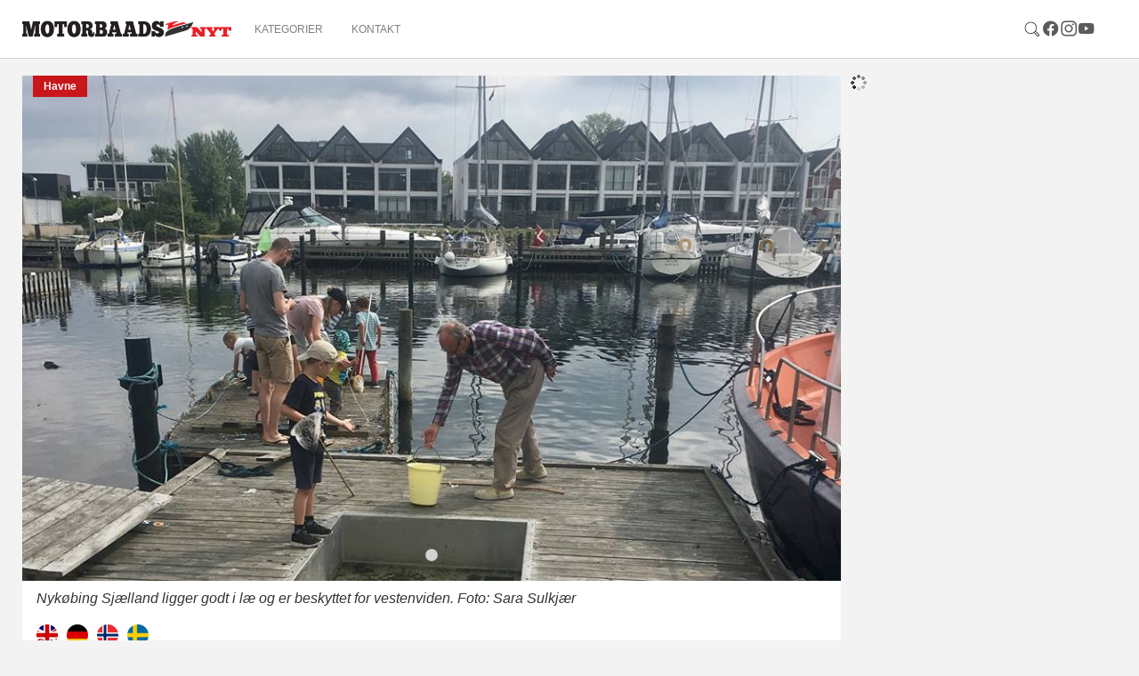

--- FILE ---
content_type: text/html; charset=utf-8
request_url: https://motorbaadsnyt.dk/nyhed/archive/2018/23/july/article/sommerhavne-hoejt-til-loftet-i-nykoebing-sjaelland/
body_size: 9269
content:
<!DOCTYPE html>
<html dir="ltr" lang="da-DK">
<head>

<meta charset="utf-8">
<!-- 
	Website af Webto ApS

	This website is powered by TYPO3 - inspiring people to share!
	TYPO3 is a free open source Content Management Framework initially created by Kasper Skaarhoj and licensed under GNU/GPL.
	TYPO3 is copyright 1998-2025 of Kasper Skaarhoj. Extensions are copyright of their respective owners.
	Information and contribution at https://typo3.org/
-->


<link rel="icon" href="https://motorbaadsnyt.dk/typo3conf/ext/webto_bootstrap_package/Resources/Public/Images/favicon-motorbaadsnyt.ico" type="image/png">
<title>Sommerhavne: Højt til loftet i Nykøbing Sjælland - Motorbåds nyt</title>
<meta http-equiv="x-ua-compatible" content="IE=edge" />
<meta name="generator" content="TYPO3 CMS" />
<meta name="description" content="Med jollesejlere ombord er havnen optimal, fortæller Daniel Threms. De store havnebassiner giver masser af plads til jollesejlads, så børnene ikke behøver at bevæge sig ud af havnen. " />
<meta name="viewport" content="width=device-width, initial-scale=1, minimum-scale=1" />
<meta name="robots" content="index,follow" />
<meta property="og:title" content="Sommerhavne: Højt til loftet i Nykøbing Sjælland " />
<meta property="og:type" content="article" />
<meta property="og:url" content="https://motorbaadsnyt.dk/nyhed/archive/2018/23/july/article/sommerhavne-hoejt-til-loftet-i-nykoebing-sjaelland/" />
<meta property="og:image" content="https://motorbaadsnyt.dk/fileadmin/news_import/nykto20292403_10155453956398955_361868211_n.jpg" />
<meta property="og:image:width" content="960" />
<meta property="og:image:height" content="593" />
<meta property="og:description" content="Med jollesejlere ombord er havnen optimal, fortæller Daniel Threms. De store havnebassiner giver masser af plads til jollesejlads, så børnene ikke behøver at bevæge sig ud af havnen. " />
<meta name="twitter:card" content="summary" />
<meta name="apple-mobile-web-app-capable" content="no" />
<meta name="google" content="notranslate" />

<link rel="stylesheet" href="https://motorbaadsnyt.dk/typo3temp/assets/bootstrappackage/fonts/2782c721300c4a075dcf45a3b211e0d4da038c9ee24b4b6e15610460e02d5e93/webfont.css?1751518680" media="all">
<link rel="stylesheet" href="https://motorbaadsnyt.dk/typo3temp/assets/compressed/merged-9f0ed5ea9efd88e9783784995745e69a-c4ba00f5420f3843595a108d98192d2d.css?1729154621" media="all">
<link rel="stylesheet" href="https://motorbaadsnyt.dk/typo3temp/assets/compressed/merged-d0ba95cfb2b9ac0f2c6b473ad634ec12-e161d7ec4abc7459e2981be1ed68c120.css?1749565021" media="all">


<script src="https://motorbaadsnyt.dk/typo3conf/ext/bootstrap_package/Resources/Public/Contrib/modernizr/modernizr.min.js?1670944995" async="async"></script>
<script src="https://motorbaadsnyt.dk/typo3conf/ext/bootstrap_package/Resources/Public/Contrib/jquery/jquery.min.js?1670944995"></script>
<script>
/*<![CDATA[*/
/*TS_inlineJS*/
    var gaProperty = 'UA-8550944-8';
    var disableStr = 'ga-disable-' + gaProperty;
    if (document.cookie.indexOf(disableStr + '=true') > -1) {
        window[disableStr] = true;
    }
    function googleAnalyticsToggle(event) {
        if (document.cookie.indexOf(disableStr + '=true') > -1) {
            event.target.innerHTML = event.target.getAttribute('data-label-disable');
            googleAnalyticsOptIn();
        } else {
            event.target.innerHTML = event.target.getAttribute('data-label-enable');
            googleAnalyticsOptOut();
        }
    }
    function googleAnalyticsOptOut() {
        document.cookie = disableStr + '=true; expires=Thu, 31 Dec 2099 23:59:59 UTC; path=/';
        window[disableStr] = true;
    }
    function googleAnalyticsOptIn() {
        document.cookie = disableStr + '=; expires=Thu, 01 Jan 1970 00:00:01 UTC; path=/';
        window[disableStr] = false;
    }
    document.addEventListener('DOMContentLoaded', function() {
        var matches = document.querySelectorAll('[data-action="googleAnalyticsToggle"]');
        for (i=0; i<matches.length; i++) {
            if (document.cookie.indexOf(disableStr + '=true') > -1) {
                matches[i].innerHTML = matches[i].getAttribute('data-label-enable');
            } else {
                matches[i].innerHTML = matches[i].getAttribute('data-label-disable');
            }
            matches[i].onclick = function(event) {
                event.preventDefault();
                event.stopPropagation();
                googleAnalyticsToggle(event);
            }
        }
    });
    (function(i,s,o,g,r,a,m){i['GoogleAnalyticsObject']=r;i[r]=i[r]||function(){
    (i[r].q=i[r].q||[]).push(arguments)},i[r].l=1*new Date();a=s.createElement(o),
    m=s.getElementsByTagName(o)[0];a.async=1;a.src=g;m.parentNode.insertBefore(a,m)
    })(window,document,'script','//www.google-analytics.com/analytics.js','ga');
    ga('create', 'UA-8550944-8', 'auto');
    ga('set', 'anonymizeIp', true);
    ga('send', 'pageview');

/*]]>*/
</script>

<script id="CookieConsent" src="https://policy.app.cookieinformation.com/uc.js" data-culture="DA" data-gcm-version="2.0" type="text/javascript"></script>	<script async='async' src='https://www.googletagservices.com/tag/js/gpt.js'></script>
	<script>
	  var googletag = googletag || {};
	  googletag.cmd = googletag.cmd || [];
	</script><script>(function(d, s, id) {
  var js, fjs = d.getElementsByTagName(s)[0];
  if (d.getElementById(id)) return;
  js = d.createElement(s); js.id = id;
  js.src = 'https://connect.facebook.net/da_DK/sdk.js#xfbml=1&version=v3.2&appId=389069631201876&autoLogAppEvents=1';
  fjs.parentNode.insertBefore(js, fjs);
}(document, 'script', 'facebook-jssdk'));</script>
<link rel="canonical" href="https://motorbaadsnyt.dk/nyhed/archive/2018/23/july/article/sommerhavne-hoejt-til-loftet-i-nykoebing-sjaelland/"/>
</head>
<body id="p36" class="page-36 pagelevel-1 language-0 backendlayout-undersideAjax layout-default">

<div id="top"></div><div class="body-bg body-bg-top"><div id="fb-root"></div><script async defer crossorigin="anonymous" src="https://connect.facebook.net/da_DK/sdk.js#xfbml=1&version=v18.0" nonce="6oXZRwnF"></script><a class="sr-only sr-only-focusable" href="#page-content"><span>Gå til hoved-indhold</span></a><header id="page-header" class="bp-page-header navbar navbar-mainnavigation navbar-default navbar-top navbar-fixed-top"><div class="container"><a class="navbar-brand navbar-brand-image" href="/"><img class="navbar-brand-logo-normal" src="https://motorbaadsnyt.dk/typo3conf/ext/webto_bootstrap_package/Resources/Public/Images/logo-motorbaadsnyt.png" alt="Motorbåds nyt logo" height="52" width="180"></a><nav id="mainnavigation" class="collapse navbar-collapse"><ul class="navbar-nav"><li class="nav-item dropdown dropdown-hover"><a href="/havne" id="nav-item-43" class="nav-link dropdown-toggle" title="Kategorier" aria-haspopup="true" aria-expanded="false"><span class="nav-link-text">Kategorier</span></a><ul class="dropdown-menu" aria-labelledby="nav-item-43"><li><a href="/havne" class="dropdown-item" title="Havne"><span class="dropdown-text">Havne</span></a></li><li><a href="/kapsejlads" class="dropdown-item" title="Kapsejlads"><span class="dropdown-text">Kapsejlads</span></a></li><li><a href="/test" class="dropdown-item" title="Test"><span class="dropdown-text">Test</span></a></li><li><a href="/kort-nyt" class="dropdown-item" title="Kort nyt"><span class="dropdown-text">Kort nyt</span></a></li><li><a href="/udstyr" class="dropdown-item" title="Udstyr"><span class="dropdown-text">Udstyr</span></a></li><li><a href="/trolling" class="dropdown-item" title="Trolling"><span class="dropdown-text">Trolling</span></a></li><li><a href="/lystfiskeri" class="dropdown-item" title="Lystfiskeri"><span class="dropdown-text">Lystfiskeri</span></a></li><li><a href="/smaa-baade" class="dropdown-item" title="Små både"><span class="dropdown-text">Små både</span></a></li><li><a href="/store-baade" class="dropdown-item" title="Store både"><span class="dropdown-text">Store både</span></a></li><li><a href="/motorer" class="dropdown-item" title="Motorer"><span class="dropdown-text">Motorer</span></a></li><li><a href="/galleri" class="dropdown-item" title="Galleri"><span class="dropdown-text">Galleri</span></a></li></ul></li><li class="nav-item"><a href="/kontakt" id="nav-item-44" class="nav-link" title="Kontakt"><span class="nav-link-text">Kontakt</span></a></li></ul></nav><div class="navbar-nav last-nav"><ul class="social"><div class="sociallinks"><ul class="sociallinks-list"><li class="sociallinks-item"><a href="/soegning/" class="sociallinks-link"><span class="sociallinks-link-icon search-icon"></span></a></li><li class="sociallinks-item sociallinks-item-facebook" title="Facebook"><a class="sociallinks-link sociallinks-link-facebook" href="https://www.facebook.com/Motorbaadsnyt.dk/" rel="noopener" target="_blank"><span class="sociallinks-link-icon bootstrappackageicon bootstrappackageicon-facebook"></span><span class="sociallinks-link-label">Facebook</span></a></li><li class="sociallinks-item sociallinks-item-instagram" title="Instagram"><a class="sociallinks-link sociallinks-link-instagram" href="https://www.instagram.com/minbaad/?hl=da" rel="noopener" target="_blank"><span class="sociallinks-link-icon bootstrappackageicon bootstrappackageicon-instagram"></span><span class="sociallinks-link-label">Instagram</span></a></li><li class="sociallinks-item sociallinks-item-youtube" title="YouTube"><a class="sociallinks-link sociallinks-link-youtube" href="https://www.youtube.com/user/minbaad/" rel="noopener" target="_blank"><span class="sociallinks-link-icon bootstrappackageicon bootstrappackageicon-youtube"></span><span class="sociallinks-link-label">YouTube</span></a></li></ul></div></ul></div><button class="navbar-toggler collapsed" type="button" data-toggle="collapse" data-target="#mainnavigation" aria-expanded="false" aria-label="Toggle navigation"><span class="navbar-toggler-icon"></span></button></div></header><div id="page-content" class="bp-page-content main-section"><!--TYPO3SEARCH_begin--><div class="section section-default"><div class="container"><div class="row"><div class="col-xs-12 col-sm-12 frame-hide-mobile"><div id="c1310" class="frame frame-size-default frame-banner-fullwidth frame-type-html frame-layout-default frame-background-none frame-no-backgroundimage frame-space-before-none frame-space-after-none"><div class="frame-group-container"><div class="frame-group-inner"><div class="frame-container frame-container-default"><div class="frame-inner"><script>
  googletag.cmd.push(function() {
    googletag.defineSlot('/157055141/motorbaadsnyt-1240x180-topbanner', [1240, 180], 'div-gpt-ad-1546963828234-0').addService(googletag.pubads());
    googletag.pubads().enableSingleRequest();
    googletag.pubads().collapseEmptyDivs();
    googletag.enableServices();
  });
</script><!-- /157055141/motorbaadsnyt-1240x180-topbanner --><div id='div-gpt-ad-1546963828234-0' class="banner"><script>
googletag.cmd.push(function() { googletag.display('div-gpt-ad-1546963828234-0'); });
</script></div></div></div></div></div></div></div></div><div class="row"><div class="col-xs-12 col-sm-12 col-md-8 col-lg-9"><div class="row"><div class="col-xs-12 col-sm-12 single-news"><div id="c138" class="frame frame-size-default frame-default frame-type-list frame-layout-default frame-background-none frame-no-backgroundimage frame-space-before-none frame-space-after-none"><div class="frame-group-container"><div class="frame-group-inner"><div class="frame-container frame-container-default"><div class="frame-inner"><div class="news news-single"><div class="article" itemscope="itemscope" itemtype="http://schema.org/Article"><script>
			var n = 13428;

			jQuery(document).ready(function($) {
				$.ajax({
					url: '/?type=159753&tx_newspopular_news[controller]=News&tx_newspopular_news[action]=ajaxCounter&tx_newspopular_news[news]=' + n,
				});
			});
		</script><div class="media-holder slick"><div class="slide"><div class="news-image"><img class="img-responsive" src="https://motorbaadsnyt.dk/fileadmin/news_import/nykto20292403_10155453956398955_361868211_n.jpg" width="960" height="593" alt="Nykøbing Sjælland ligger godt i læ og er beskyttet for vestenviden. Foto: Sara Sulkjær" title="Nykøbing Sjælland ligger godt i læ og er beskyttet for vestenviden. Foto: Sara Sulkjær" /><span class="label label-info">Havne</span></div><div class="caption">
									Nykøbing Sjælland ligger godt i læ og er beskyttet for vestenviden. Foto: Sara Sulkjær
								</div></div></div><div class="translateWrapper"><ul><li><div class="circle"><a href="https://translate.google.com/translate?sl=auto&amp;tl=en&amp;u=https://motorbaadsnyt.dk/nyhed/archive/2018/23/july/article/sommerhavne-hoejt-til-loftet-i-nykoebing-sjaelland/" target="_blank" title="Læs nyheden på engelsk"><img src="/typo3/sysext/core/Resources/Public/Icons/Flags/GB.png"></a></div></li><li><div class="circle"><a href="https://translate.google.com/translate?sl=auto&amp;tl=de&amp;u=https://motorbaadsnyt.dk/nyhed/archive/2018/23/july/article/sommerhavne-hoejt-til-loftet-i-nykoebing-sjaelland/" target="_blank" title="Læs nyheden på tysk"><img src="/typo3/sysext/core/Resources/Public/Icons/Flags/DE.png"></a></div></li><li><div class="circle"><a href="https://translate.google.com/translate?sl=auto&amp;tl=no&amp;u=https://motorbaadsnyt.dk/nyhed/archive/2018/23/july/article/sommerhavne-hoejt-til-loftet-i-nykoebing-sjaelland/" target="_blank" title="Læs nyheden på norsk"><img src="/typo3/sysext/core/Resources/Public/Icons/Flags/NO.png"></a></div></li><li><div class="circle"><a href="https://translate.google.com/translate?sl=auto&amp;tl=sv&amp;u=https://motorbaadsnyt.dk/nyhed/archive/2018/23/july/article/sommerhavne-hoejt-til-loftet-i-nykoebing-sjaelland/" target="_blank" title="Læs nyheden på svensk"><img src="/typo3/sysext/core/Resources/Public/Icons/Flags/SE.png"></a></div></li></ul></div><h1 itemprop="headline">Sommerhavne: Højt til loftet i Nykøbing Sjælland </h1><!-- teaser --><div class="lead" itemprop="description"><p>Med jollesejlere ombord er havnen optimal, fortæller Daniel Threms. De store havnebassiner giver masser af plads til jollesejlads, så børnene ikke behøver at bevæge sig ud af havnen. </p></div><div class="extra"><!-- author --><strong>Af Sara Sulkjær</strong> | 
	

	<!-- date --><time itemprop="datePublished" datetime="23-07-2018 13:15">
		23-07-2018 13:15
	</time></div><div class="row"><div class="col-md-9"><!-- main text --><div class="news-text-wrap" itemprop="articleBody"><p><i>Minbaad.dk finder sejlernes yndlingshavne. Her fortæller tidligere Dufour-sejler Daniel Threms på 42 år, der i dag låner faderens Saga 27 til sejlads med sine kone og tre børn, om Nykøbing Sjælland Havn, der ofte overses af lystsejlerne.&nbsp;</i></p><p><b><i>Daniel Threms, hvilken havn er din absolutte favorit på sommertogtet?&nbsp;</i></b></p><p>- Det er Nykøbing Sjælland, der ligger godt i læ og er beskyttet for vestenviden. Den ligger oppe i en krog, og så har den et kæmpe havnebassin, der er delt op i flere mindre bassiner.
</p><p>- Siden jeg var helt lille, har jeg derfor kunnet lide havnen, fordi den er så stor, at jeg kunne sejle rundt med min Optimistjolle i den. Det samme&nbsp;gør mine børn i dag, når vi ligger i havnen.&nbsp;Samtidig er byen blomstret op de sidste 5-6 år, herunder også&nbsp;havnen.
</p><p><b><i>Hvad gør denne havn speciel sammenlignet med andre danske havne?&nbsp;</i></b></p><p>- Der er luft i havnen, da den er åben og stor, der er kort sagt højt til loftet. Sidste år kom en hel sommersejlerskole forbi, men da er havnen så stor, at de ikke engang fylde 5 %, selvom de lå i telte på havnen og havde Optimistjoller med.&nbsp;
</p><p><b><i>Hvilke seværdigheder skal man besøge, når man ligger i Nykøbing Sjælland Havn?</i></b></p><p>- Vi besøger ofte <a href="http://sommerlandsj.dk" title="Opens external link in new window" target="_blank" class="external-link-new-window" rel="noreferrer">Sommerland Sjælland</a>, der kan være udgangspunktet for en god dagsudflugt. Man går blot op i byen, tager toget tre stop, og så er man i sommerlandet. Derudover ligger der flere gallerier og kunsthåndværker, som ligeledes er rigtig fine at besøge.&nbsp;
</p><p>- Desuden ligger et Geocenter nær havnen, som mest af alt minder om et naturreservat. Der er derfor også mange gratis naturoplevelser, særligt hvis man har cykel ombord.&nbsp;
</p><p><b><i>Hvis noget skulle forbedres i Nykøbing Sjælland Havn, hvad skulle det så være?</i></b></p><p>- Her er forholdsvis nye toilet- og badefaciliteter, men man skal dog overveje, hvor man ligger sig i forhold til disse. Det kan blive en gåtur på op til to kilometer. Jeg har selv tidligere hoppet i vandet og svømmet derover, så er man ikke til svømmeture på tværs af et havnebassin, kan jeg kun anbefale at søge i nærheden af Is-huset…&nbsp;
</p><p>- Trods havnens størrelse er stemningen der dog stadig, da broerne er koncentrerede om et område af havnen. Det er derfor også her, man ligger sig for at være i nærheden af grill og toiletter.&nbsp;
</p><p><b><i>Hvordan vil du generelt beskrive de danske havne?</i></b></p><p>- De er blevet meget bedre, så stor ros til alle havne hele vejen rundt. Der er gjort meget for at opgradere for gæstesejlerne, og samtidig har man formået at skabe rammer for dem, der kommer indefra i landet såsom sommerhusgæster og lignende, så de også kan få en oplevelse på havnen.&nbsp;
</p><p>- De er med til at skabe det liv, der er på stort set alle havne i dag. Da jeg var barn, skete der ingenting. Når vi sejler nu, er der meget mere for mine børn, da der er mange legekammerater, hvilket også skyldes de billige både, der lokker flere børnefamilier til.&nbsp;
</p><p><b>Om Nykøbing Sjælland Lystbådehavn:&nbsp;<br></b>Havnepladser: Omkring 400&nbsp;pladser&nbsp;
</p><p>Faciliteter: Toilet, bad, cykeludlejning, legeplads, indkøb<a href="http://havneguide.dk/da/havn/nykoebing-sj-lystbaadehavn" title="Opens external link in new window" target="_blank" class="external-link-new-window" rel="noreferrer">&nbsp;m.v.</a></p><p>Frihavn: Nej
</p><p>Havnetakster: 165&nbsp;kr. (8-10 m)
</p><p>Hjemmeside: <a href="http://www.odsherredhavne.dk/content/nykøbing-sj-havn" title="Opens external link in new window" target="_blank" class="external-link-new-window" rel="noreferrer">www.odsherredhavne.dk</a></p><p><img src="/uploads/RTEmagicC_daniel.jpg.jpg" width="465" height="465" alt>&nbsp;
</p><p><i>Daniel Threms drømmer om igen at købe en båd, som familien kan sejle på ferie- og weekendture i.&nbsp;Foto: Privatfoto</i></p><p><img src="/uploads/RTEmagicC_nyk20400898_10155453956263955_951751757_n.jpg.jpg" width="465" height="279" alt></p><p><i>Foto: Sara Sulkjær</i></p><p>Få overblikket over sejlernes ynglingshavne på sommerturen herunder. Tryk på ikonerne for info om havnene. Kortet er lavet på baggrund af Minbaad.dk's artikelserie 'Sommerhavne'.
</p><p>&nbsp;</p>&lt;iframe src="https://www.google.com/maps/d/embed?mid=17A4eFG7TnNvsLD654TA7QodfhyU" width="640" height="480"&gt;&lt;/iframe&gt;
		</div><div class="row"><div class="col col-sm-12"><div class="share-widget">
				Del denne artikel: 
			  <a href="#" class="share-btn facebook" title="Del på Facebook"><img src="https://cdn.jsdelivr.net/gh/simple-icons/simple-icons/icons/facebook.svg" alt="Facebook" width="24" height="24"></a><a href="#" class="share-btn twitter" title="Del på Twitter"><img src="https://cdn.jsdelivr.net/gh/simple-icons/simple-icons/icons/twitter.svg" alt="Twitter" width="24" height="24"></a><a href="#" class="share-btn email" title="Del via e-mail"><img src="https://cdn.jsdelivr.net/gh/simple-icons/simple-icons/icons/mailboxdotorg.svg" alt="Email" width="24" height="24"></a></div><script>
			  jQuery(document).ready(function($) {
				var pageUrl = encodeURIComponent(window.location.href);
				var pageTitle = encodeURIComponent(document.title);
			
				$('.share-btn.facebook').attr('href', 'https://www.facebook.com/sharer/sharer.php?u=' + pageUrl);
				$('.share-btn.twitter').attr('href', 'https://twitter.com/intent/tweet?url=' + pageUrl + '&text=' + pageTitle);
				$('.share-btn.email').attr('href', 'mailto:?subject=' + pageTitle + '&body=' + pageUrl);
				
				  $('.share-btn').on('click', function(e) {
					e.preventDefault();
					var url = $(this).attr('href');
					if (url.startsWith('mailto:')) {
					  window.location.href = url;
					} else {
					  window.open(url, '_blank', 'width=600,height=400');
					}
				  });
			  });
			</script></div></div>
	
	
			Motor
		

	


	

	

					</div><div class="col-md-3"><!-- Related news records --><div class="news-related news-related-news row"><h4>
									Se også
								</h4><div class="related-news col-xs-6 col-sm-12"><a title="Sommerhavne: Flakfortet - en oase midt i Øresund" href="/nyhed/archive/2025/12/june/article/sommerhavne-flakfortet-en-oase-midt-i-oeresund/"><img class="img-responsive" src="https://motorbaadsnyt.dk/fileadmin/_processed_/1/d/csm_flak_top_7546d2444a.jpg" width="920" height="550" alt="I weekenden ligger typisk 10-20 både ved Flakfortet. Til gengæld er der folk i samtlige af bådene, da der ikke er fastlæggere på øen. Foto: Lars Engelsby Mosbech" title="I weekenden ligger typisk 10-20 både ved Flakfortet. Til gengæld er der folk i samtlige af bådene, da der ikke er fastlæggere på øen. Foto: Lars Engelsby Mosbech" /></a><a title="Sommerhavne: Flakfortet - en oase midt i Øresund" href="/nyhed/archive/2025/12/june/article/sommerhavne-flakfortet-en-oase-midt-i-oeresund/">
											Sommerhavne: Flakfortet - en oase midt i Øresund
										</a></div><div class="related-news col-xs-6 col-sm-12"><a title="Sommerhavne: Glem alt om de rigtige sejlersko i Guldborg" href="/nyhed/archive/2024/06/september/article/sommerhavne-glem-alt-om-de-rigtige-sejlersko-i-guldborgsund/"><img class="img-responsive" src="https://motorbaadsnyt.dk/fileadmin/_processed_/f/8/csm_mette_baade_e6bdc48b5e.jpeg" width="920" height="550" alt="" /></a><a title="Sommerhavne: Glem alt om de rigtige sejlersko i Guldborg" href="/nyhed/archive/2024/06/september/article/sommerhavne-glem-alt-om-de-rigtige-sejlersko-i-guldborgsund/">
											Sommerhavne: Glem alt om de rigtige sejlersko i Guldborg
										</a></div><div class="related-news col-xs-6 col-sm-12"><a title="Sommerhavne: Køkkenet er sejlernes navle i Nr. Uttrup i Limfjorden" href="/nyhed/archive/2024/26/july/article/sommerhavne-kokkenet-er-sejlernes-navle-i-nr-uttrup0/"><img class="img-responsive" src="https://motorbaadsnyt.dk/fileadmin/_processed_/3/b/csm_uttrup_top_f79b1680cf.jpeg" width="920" height="550" alt="" /></a><a title="Sommerhavne: Køkkenet er sejlernes navle i Nr. Uttrup i Limfjorden" href="/nyhed/archive/2024/26/july/article/sommerhavne-kokkenet-er-sejlernes-navle-i-nr-uttrup0/">
											Sommerhavne: Køkkenet er sejlernes navle i Nr. Uttrup i Limfjorden
										</a></div><div class="related-news col-xs-6 col-sm-12"><a title="Sommerhavne: I Nykøbing Mors byder de lokale sejlere på kaffe og kage" href="/nyhed/archive/2023/16/march/article/sommerhavne-i-nykobing-mors-byder-de-lokale-sejlere-paa-kaffe-og-kage/"><img class="img-responsive" src="https://motorbaadsnyt.dk/fileadmin/_processed_/d/9/csm_ny_mors_1_01da857281.jpeg" width="920" height="550" alt="" /></a><a title="Sommerhavne: I Nykøbing Mors byder de lokale sejlere på kaffe og kage" href="/nyhed/archive/2023/16/march/article/sommerhavne-i-nykobing-mors-byder-de-lokale-sejlere-paa-kaffe-og-kage/">
											Sommerhavne: I Nykøbing Mors byder de lokale sejlere på kaffe og kage
										</a></div><div class="related-news col-xs-6 col-sm-12"><a title="Sommerhavne: Rødvig er mere end et stop-over " href="/nyhed/archive/2018/11/july/article/sommerhavne-roedvig-er-mere-end-et-stop-over/"><img class="img-responsive" src="https://motorbaadsnyt.dk/fileadmin/_processed_/3/c/csm_roedvig_stevns_b34cd04265.jpg" width="920" height="550" alt="Den 17 kilometer lange Stevns Klint er op til 41 meter høj. Foto: VisitSydsjælland-Møn" title="Den 17 kilometer lange Stevns Klint er op til 41 meter høj. Foto: VisitSydsjælland-Møn" /></a><a title="Sommerhavne: Rødvig er mere end et stop-over " href="/nyhed/archive/2018/11/july/article/sommerhavne-roedvig-er-mere-end-et-stop-over/">
											Sommerhavne: Rødvig er mere end et stop-over 
										</a></div><div class="related-news col-xs-6 col-sm-12"><a title="Dyr Tel-Ka Marina i Middelfart har kun to baderum " href="/nyhed/archive/2017/25/july/article/dyr-tel-ka-marina-i-middelfart-har-kun-to-baderum/"><img class="img-responsive" src="https://motorbaadsnyt.dk/fileadmin/_processed_/7/9/csm_m20427175_10155457470368955_802926879_o_c4ad2cca65.jpg" width="920" height="550" alt="Fantastisk udsigt er der i den private marina i Middelfart, hvor bilerne kan høres i nordlig vind, hvis ikke riggene hyler som lige nu. Fotos: Troels Lykke" title="Fantastisk udsigt er der i den private marina i Middelfart, hvor bilerne kan høres i nordlig vind, hvis ikke riggene hyler som lige nu. Fotos: Troels Lykke" /></a><a title="Dyr Tel-Ka Marina i Middelfart har kun to baderum " href="/nyhed/archive/2017/25/july/article/dyr-tel-ka-marina-i-middelfart-har-kun-to-baderum/">
											Dyr Tel-Ka Marina i Middelfart har kun to baderum 
										</a></div><div class="related-news col-xs-6 col-sm-12"><a title="Sommerhavne: Gratis aktiviteter for børn i Sønderborg " href="/nyhed/archive/2017/26/june/article/sommerhavne-gratis-aktiviteter-for-boern-i-soenderborg/"><img class="img-responsive" src="https://motorbaadsnyt.dk/fileadmin/_processed_/2/f/csm_sond_top_2e079aa233.jpg" width="920" height="550" alt="Havnen i Sønderborg byder særligt på spændende oplevelser for børnefamilier. Foto: Tina Hartun Nielsen" title="Havnen i Sønderborg byder særligt på spændende oplevelser for børnefamilier. Foto: Tina Hartun Nielsen" /></a><a title="Sommerhavne: Gratis aktiviteter for børn i Sønderborg " href="/nyhed/archive/2017/26/june/article/sommerhavne-gratis-aktiviteter-for-boern-i-soenderborg/">
											Sommerhavne: Gratis aktiviteter for børn i Sønderborg 
										</a></div></div></div></div></div></div></div></div></div></div></div></div></div><a id="c1760"></a><div data-ajax="https://motorbaadsnyt.dk/globalt-indhold/nyhed-under-single/"><img alt="content-loader" src="https://motorbaadsnyt.dk/typo3conf/ext/bootstrap_package/Resources/Public/Images/PhotoSwipe/preloader.gif" /></div></div><div class="col-xs-12 col-sm-12 col-md-4 col-lg-3" id="ajax-one"><a id="c1759"></a><div data-ajax="https://motorbaadsnyt.dk/globalt-indhold/hoejre-side/"><img alt="content-loader" src="https://motorbaadsnyt.dk/typo3conf/ext/bootstrap_package/Resources/Public/Images/PhotoSwipe/preloader.gif" /></div></div></div><div class="row"><div class="col-xs-12 col-sm-12 frame-hide-mobile"></div></div><a id="c1761"></a><div data-ajax="https://motorbaadsnyt.dk/globalt-indhold/bundmenu/"><img alt="content-loader" src="https://motorbaadsnyt.dk/typo3conf/ext/bootstrap_package/Resources/Public/Images/PhotoSwipe/preloader.gif" /></div></div><!--TYPO3SEARCH_end--></div><footer id="page-footer" class="bp-page-footer"><section class="section footer-section footer-section-meta"><div class="frame frame-background-none frame-space-before-none frame-space-after-none"><div class="frame-container"><div class="frame-inner"><a class="footer-brand" href="/"><img class="footer-brand-normal" src="https://motorbaadsnyt.dk/typo3conf/ext/webto_bootstrap_package/Resources/Public/Images/logo-motorbaadsnyt.png" alt="Motorbåds nyt logo"></a><div class="footer-meta"><ul id="meta_menu" class="meta-menu"><li><a href="/havne" title="Havne"><span>Havne</span></a></li><li><a href="/test" title="Test"><span>Test</span></a></li><li><a href="/kort-nyt" title="Kort nyt"><span>Kort nyt</span></a></li><li><a href="/udstyr" title="Udstyr"><span>Udstyr</span></a></li><li><a href="/trolling" title="Trolling"><span>Trolling</span></a></li><li><a href="/lystfiskeri" title="Lystfiskeri"><span>Lystfiskeri</span></a></li><li><a href="/smaa-baade" title="Små både"><span>Små både</span></a></li><li><a href="/store-baade" title="Store både"><span>Store både</span></a></li><li><a href="/motorer" title="Motorer"><span>Motorer</span></a></li></ul></div><div class="footer-copyright"><p>Minbaad.dk, Skovsbovej 21, Sdr. Longelse, 5900 Rudkøbing, Denmark, tlf. +45 21 66 57 37</p></div><div class="footer-sociallinks"><div class="sociallinks"><ul class="sociallinks-list"><li class="sociallinks-item"><a href="/soegning/" class="sociallinks-link"><span class="sociallinks-link-icon search-icon"></span></a></li><li class="sociallinks-item sociallinks-item-facebook" title="Facebook"><a class="sociallinks-link sociallinks-link-facebook" href="https://www.facebook.com/Motorbaadsnyt.dk/" rel="noopener" target="_blank"><span class="sociallinks-link-icon bootstrappackageicon bootstrappackageicon-facebook"></span><span class="sociallinks-link-label">Facebook</span></a></li><li class="sociallinks-item sociallinks-item-instagram" title="Instagram"><a class="sociallinks-link sociallinks-link-instagram" href="https://www.instagram.com/minbaad/?hl=da" rel="noopener" target="_blank"><span class="sociallinks-link-icon bootstrappackageicon bootstrappackageicon-instagram"></span><span class="sociallinks-link-label">Instagram</span></a></li><li class="sociallinks-item sociallinks-item-youtube" title="YouTube"><a class="sociallinks-link sociallinks-link-youtube" href="https://www.youtube.com/user/minbaad/" rel="noopener" target="_blank"><span class="sociallinks-link-icon bootstrappackageicon bootstrappackageicon-youtube"></span><span class="sociallinks-link-label">YouTube</span></a></li></ul></div></div></div></div></div></section></footer><a class="scroll-top" title="Rul til toppen" href="#top"><span class="scroll-top-icon"></span></a></div>
<script src="https://motorbaadsnyt.dk/typo3conf/ext/bootstrap_package/Resources/Public/Contrib/popper-core/popper.min.js?1670944995"></script>
<script src="https://motorbaadsnyt.dk/typo3conf/ext/bootstrap_package/Resources/Public/Contrib/bootstrap5/js/bootstrap.min.js?1670944995"></script>
<script src="https://motorbaadsnyt.dk/typo3conf/ext/bootstrap_package/Resources/Public/Contrib/photoswipe/photoswipe.min.js?1670944995"></script>
<script src="https://motorbaadsnyt.dk/typo3conf/ext/bootstrap_package/Resources/Public/Contrib/photoswipe/photoswipe-ui-default.min.js?1670944995"></script>
<script src="https://motorbaadsnyt.dk/typo3conf/ext/bootstrap_package/Resources/Public/JavaScript/Dist/bootstrap.accordion.min.js?1670944995"></script>
<script src="https://motorbaadsnyt.dk/typo3conf/ext/bootstrap_package/Resources/Public/JavaScript/Dist/bootstrap.popover.min.js?1670944995"></script>
<script src="https://motorbaadsnyt.dk/typo3conf/ext/bootstrap_package/Resources/Public/JavaScript/Dist/bootstrap.stickyheader.min.js?1670944995"></script>
<script src="https://motorbaadsnyt.dk/typo3conf/ext/bootstrap_package/Resources/Public/JavaScript/Dist/bootstrap.smoothscroll.min.js?1670944995"></script>
<script src="https://motorbaadsnyt.dk/typo3conf/ext/bootstrap_package/Resources/Public/JavaScript/Dist/bootstrap.lightbox.min.js?1670944995"></script>
<script src="https://motorbaadsnyt.dk/typo3conf/ext/bootstrap_package/Resources/Public/JavaScript/Dist/bootstrap.navbar.min.js?1670944995"></script>
<script src="https://cdn.jsdelivr.net/npm/slick-carousel@1.8.1/slick/slick.min.js"></script>
<script src="https://motorbaadsnyt.dk/typo3conf/ext/webto_bootstrap_package/Resources/Public/JavaScripts/banner.js?1749113250"></script>
<script src="https://motorbaadsnyt.dk/typo3conf/ext/webto_bootstrap_package/Resources/Public/JavaScripts/slider.js?1552307580"></script>
<script src="https://motorbaadsnyt.dk/typo3conf/ext/webto_gallery/Resources/Public/JavaScript/galleria/galleria-1.5.7.min.js?1540981599"></script>
<script src="https://motorbaadsnyt.dk/typo3conf/ext/webto_gallery/Resources/Public/JavaScript/jquery.galleriaSetup.js?1678348966"></script>
<script src="https://motorbaadsnyt.dk/typo3conf/ext/webto_ajax/Resources/Public/JavaScript/ajax.js?1558687410"></script>


</body>
</html>

--- FILE ---
content_type: text/html; charset=utf-8
request_url: https://www.google.com/recaptcha/api2/aframe
body_size: 266
content:
<!DOCTYPE HTML><html><head><meta http-equiv="content-type" content="text/html; charset=UTF-8"></head><body><script nonce="HLLpz7L66yWw_sJmbbeDow">/** Anti-fraud and anti-abuse applications only. See google.com/recaptcha */ try{var clients={'sodar':'https://pagead2.googlesyndication.com/pagead/sodar?'};window.addEventListener("message",function(a){try{if(a.source===window.parent){var b=JSON.parse(a.data);var c=clients[b['id']];if(c){var d=document.createElement('img');d.src=c+b['params']+'&rc='+(localStorage.getItem("rc::a")?sessionStorage.getItem("rc::b"):"");window.document.body.appendChild(d);sessionStorage.setItem("rc::e",parseInt(sessionStorage.getItem("rc::e")||0)+1);localStorage.setItem("rc::h",'1769446068060');}}}catch(b){}});window.parent.postMessage("_grecaptcha_ready", "*");}catch(b){}</script></body></html>

--- FILE ---
content_type: image/svg+xml
request_url: https://cdn.jsdelivr.net/gh/simple-icons/simple-icons/icons/mailboxdotorg.svg
body_size: -426
content:
<svg role="img" viewBox="0 0 24 24" xmlns="http://www.w3.org/2000/svg"><title>mailbox.org</title><path d="M2.229 22.844H24V10.501l-8.628 5.882c-.613.419-1.226-.003-1.226-.003L0 6.646v13.969s0 2.229 2.229 2.229m12.558-9.273L24 7.261V1.156H2.229S0 1.156 0 3.384v.06l14.787 10.127Z"/></svg>

--- FILE ---
content_type: text/plain
request_url: https://www.google-analytics.com/j/collect?v=1&_v=j102&aip=1&a=1952809618&t=pageview&_s=1&dl=https%3A%2F%2Fmotorbaadsnyt.dk%2Fnyhed%2Farchive%2F2018%2F23%2Fjuly%2Farticle%2Fsommerhavne-hoejt-til-loftet-i-nykoebing-sjaelland%2F&ul=en-us%40posix&dt=Sommerhavne%3A%20H%C3%B8jt%20til%20loftet%20i%20Nyk%C3%B8bing%20Sj%C3%A6lland%20-%20Motorb%C3%A5ds%20nyt&sr=1280x720&vp=1280x720&_u=YEBAAEABAAAAACAAI~&jid=961490878&gjid=761704384&cid=670743739.1769446065&tid=UA-8550944-8&_gid=437251672.1769446065&_r=1&_slc=1&z=1478240372
body_size: -450
content:
2,cG-EKPTBLQ885

--- FILE ---
content_type: application/javascript; charset=utf-8
request_url: https://motorbaadsnyt.dk/typo3conf/ext/webto_bootstrap_package/Resources/Public/JavaScripts/slider.js?1552307580
body_size: 268
content:
(function($) {
    $(function() {
        $('#c56').detach().appendTo($('#c1602').parent());
        $('#c1602').detach();

        $('.slick').each(function() {
            if($(this).find('.news-video').length > 0)
                return;

            $(this).slick({
                dots: true,
                adaptiveHeight: true,
                responsive: [
			    {
			      breakpoint: 992,
			      settings: {
			        dots: false
			      }
			    }
			  ]
            });
        })
    })
})(jQuery);

--- FILE ---
content_type: application/javascript; charset=utf-8
request_url: https://motorbaadsnyt.dk/typo3conf/ext/webto_ajax/Resources/Public/JavaScript/ajax.js?1558687410
body_size: 183
content:
jQuery(document).ready(function($) {

    $(function() {
        jQuery('[data-ajax]').each(function() {
            var elem = $(this), url = elem.data('ajax');

            $.ajax({
                url: url,
                success: function(data) {
                    elem.html(data);
                }
            })
        })
    });

});